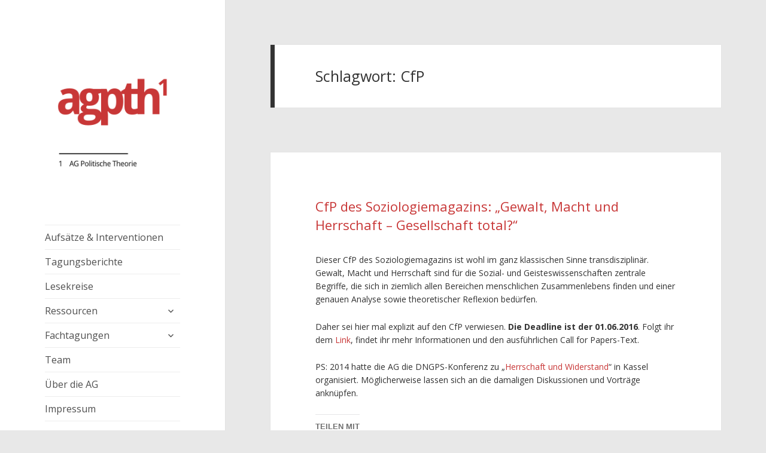

--- FILE ---
content_type: text/html; charset=UTF-8
request_url: https://www.agpolitischetheorie.de/tag/cfp/
body_size: 13646
content:
<!DOCTYPE html>
<html lang="de" class="no-js">
<head>
	<meta charset="UTF-8">
	<meta name="viewport" content="width=device-width">
	<link rel="profile" href="https://gmpg.org/xfn/11">
	<link rel="pingback" href="https://www.agpolitischetheorie.de/xmlrpc.php">
	<!--[if lt IE 9]>
	<script src="https://www.agpolitischetheorie.de/wp-content/themes/twentyfifteen/js/html5.js?ver=3.7.0"></script>
	<![endif]-->
	<script>(function(html){html.className = html.className.replace(/\bno-js\b/,'js')})(document.documentElement);</script>
<title>CfP &#8211; agpth</title>
<meta name='robots' content='max-image-preview:large' />
	<style>img:is([sizes="auto" i], [sizes^="auto," i]) { contain-intrinsic-size: 3000px 1500px }</style>
	<link rel='dns-prefetch' href='//fonts.googleapis.com' />
<link rel='dns-prefetch' href='//v0.wordpress.com' />
<link rel='dns-prefetch' href='//widgets.wp.com' />
<link rel='dns-prefetch' href='//s0.wp.com' />
<link rel='dns-prefetch' href='//0.gravatar.com' />
<link rel='dns-prefetch' href='//1.gravatar.com' />
<link rel='dns-prefetch' href='//2.gravatar.com' />
<link rel='dns-prefetch' href='//c0.wp.com' />
<link rel="alternate" type="application/rss+xml" title="agpth &raquo; Feed" href="https://www.agpolitischetheorie.de/feed/" />
<link rel="alternate" type="application/rss+xml" title="agpth &raquo; Kommentar-Feed" href="https://www.agpolitischetheorie.de/comments/feed/" />
<link rel="alternate" type="application/rss+xml" title="agpth &raquo; CfP Schlagwort-Feed" href="https://www.agpolitischetheorie.de/tag/cfp/feed/" />
<script>
window._wpemojiSettings = {"baseUrl":"https:\/\/s.w.org\/images\/core\/emoji\/16.0.1\/72x72\/","ext":".png","svgUrl":"https:\/\/s.w.org\/images\/core\/emoji\/16.0.1\/svg\/","svgExt":".svg","source":{"concatemoji":"https:\/\/www.agpolitischetheorie.de\/wp-includes\/js\/wp-emoji-release.min.js?ver=6.8.3"}};
/*! This file is auto-generated */
!function(s,n){var o,i,e;function c(e){try{var t={supportTests:e,timestamp:(new Date).valueOf()};sessionStorage.setItem(o,JSON.stringify(t))}catch(e){}}function p(e,t,n){e.clearRect(0,0,e.canvas.width,e.canvas.height),e.fillText(t,0,0);var t=new Uint32Array(e.getImageData(0,0,e.canvas.width,e.canvas.height).data),a=(e.clearRect(0,0,e.canvas.width,e.canvas.height),e.fillText(n,0,0),new Uint32Array(e.getImageData(0,0,e.canvas.width,e.canvas.height).data));return t.every(function(e,t){return e===a[t]})}function u(e,t){e.clearRect(0,0,e.canvas.width,e.canvas.height),e.fillText(t,0,0);for(var n=e.getImageData(16,16,1,1),a=0;a<n.data.length;a++)if(0!==n.data[a])return!1;return!0}function f(e,t,n,a){switch(t){case"flag":return n(e,"\ud83c\udff3\ufe0f\u200d\u26a7\ufe0f","\ud83c\udff3\ufe0f\u200b\u26a7\ufe0f")?!1:!n(e,"\ud83c\udde8\ud83c\uddf6","\ud83c\udde8\u200b\ud83c\uddf6")&&!n(e,"\ud83c\udff4\udb40\udc67\udb40\udc62\udb40\udc65\udb40\udc6e\udb40\udc67\udb40\udc7f","\ud83c\udff4\u200b\udb40\udc67\u200b\udb40\udc62\u200b\udb40\udc65\u200b\udb40\udc6e\u200b\udb40\udc67\u200b\udb40\udc7f");case"emoji":return!a(e,"\ud83e\udedf")}return!1}function g(e,t,n,a){var r="undefined"!=typeof WorkerGlobalScope&&self instanceof WorkerGlobalScope?new OffscreenCanvas(300,150):s.createElement("canvas"),o=r.getContext("2d",{willReadFrequently:!0}),i=(o.textBaseline="top",o.font="600 32px Arial",{});return e.forEach(function(e){i[e]=t(o,e,n,a)}),i}function t(e){var t=s.createElement("script");t.src=e,t.defer=!0,s.head.appendChild(t)}"undefined"!=typeof Promise&&(o="wpEmojiSettingsSupports",i=["flag","emoji"],n.supports={everything:!0,everythingExceptFlag:!0},e=new Promise(function(e){s.addEventListener("DOMContentLoaded",e,{once:!0})}),new Promise(function(t){var n=function(){try{var e=JSON.parse(sessionStorage.getItem(o));if("object"==typeof e&&"number"==typeof e.timestamp&&(new Date).valueOf()<e.timestamp+604800&&"object"==typeof e.supportTests)return e.supportTests}catch(e){}return null}();if(!n){if("undefined"!=typeof Worker&&"undefined"!=typeof OffscreenCanvas&&"undefined"!=typeof URL&&URL.createObjectURL&&"undefined"!=typeof Blob)try{var e="postMessage("+g.toString()+"("+[JSON.stringify(i),f.toString(),p.toString(),u.toString()].join(",")+"));",a=new Blob([e],{type:"text/javascript"}),r=new Worker(URL.createObjectURL(a),{name:"wpTestEmojiSupports"});return void(r.onmessage=function(e){c(n=e.data),r.terminate(),t(n)})}catch(e){}c(n=g(i,f,p,u))}t(n)}).then(function(e){for(var t in e)n.supports[t]=e[t],n.supports.everything=n.supports.everything&&n.supports[t],"flag"!==t&&(n.supports.everythingExceptFlag=n.supports.everythingExceptFlag&&n.supports[t]);n.supports.everythingExceptFlag=n.supports.everythingExceptFlag&&!n.supports.flag,n.DOMReady=!1,n.readyCallback=function(){n.DOMReady=!0}}).then(function(){return e}).then(function(){var e;n.supports.everything||(n.readyCallback(),(e=n.source||{}).concatemoji?t(e.concatemoji):e.wpemoji&&e.twemoji&&(t(e.twemoji),t(e.wpemoji)))}))}((window,document),window._wpemojiSettings);
</script>
<link rel='stylesheet' id='twentyfifteen-jetpack-css' href='https://c0.wp.com/p/jetpack/11.8.6/modules/theme-tools/compat/twentyfifteen.css' media='all' />
<link rel='stylesheet' id='colorboxstyle-css' href='https://www.agpolitischetheorie.de/wp-content/plugins/link-library/colorbox/colorbox.css?ver=6.8.3' media='all' />
<style id='wp-emoji-styles-inline-css'>

	img.wp-smiley, img.emoji {
		display: inline !important;
		border: none !important;
		box-shadow: none !important;
		height: 1em !important;
		width: 1em !important;
		margin: 0 0.07em !important;
		vertical-align: -0.1em !important;
		background: none !important;
		padding: 0 !important;
	}
</style>
<link rel='stylesheet' id='wp-block-library-css' href='https://c0.wp.com/c/6.8.3/wp-includes/css/dist/block-library/style.min.css' media='all' />
<style id='wp-block-library-inline-css'>
.has-text-align-justify{text-align:justify;}
</style>
<style id='wp-block-library-theme-inline-css'>
.wp-block-audio :where(figcaption){color:#555;font-size:13px;text-align:center}.is-dark-theme .wp-block-audio :where(figcaption){color:#ffffffa6}.wp-block-audio{margin:0 0 1em}.wp-block-code{border:1px solid #ccc;border-radius:4px;font-family:Menlo,Consolas,monaco,monospace;padding:.8em 1em}.wp-block-embed :where(figcaption){color:#555;font-size:13px;text-align:center}.is-dark-theme .wp-block-embed :where(figcaption){color:#ffffffa6}.wp-block-embed{margin:0 0 1em}.blocks-gallery-caption{color:#555;font-size:13px;text-align:center}.is-dark-theme .blocks-gallery-caption{color:#ffffffa6}:root :where(.wp-block-image figcaption){color:#555;font-size:13px;text-align:center}.is-dark-theme :root :where(.wp-block-image figcaption){color:#ffffffa6}.wp-block-image{margin:0 0 1em}.wp-block-pullquote{border-bottom:4px solid;border-top:4px solid;color:currentColor;margin-bottom:1.75em}.wp-block-pullquote cite,.wp-block-pullquote footer,.wp-block-pullquote__citation{color:currentColor;font-size:.8125em;font-style:normal;text-transform:uppercase}.wp-block-quote{border-left:.25em solid;margin:0 0 1.75em;padding-left:1em}.wp-block-quote cite,.wp-block-quote footer{color:currentColor;font-size:.8125em;font-style:normal;position:relative}.wp-block-quote:where(.has-text-align-right){border-left:none;border-right:.25em solid;padding-left:0;padding-right:1em}.wp-block-quote:where(.has-text-align-center){border:none;padding-left:0}.wp-block-quote.is-large,.wp-block-quote.is-style-large,.wp-block-quote:where(.is-style-plain){border:none}.wp-block-search .wp-block-search__label{font-weight:700}.wp-block-search__button{border:1px solid #ccc;padding:.375em .625em}:where(.wp-block-group.has-background){padding:1.25em 2.375em}.wp-block-separator.has-css-opacity{opacity:.4}.wp-block-separator{border:none;border-bottom:2px solid;margin-left:auto;margin-right:auto}.wp-block-separator.has-alpha-channel-opacity{opacity:1}.wp-block-separator:not(.is-style-wide):not(.is-style-dots){width:100px}.wp-block-separator.has-background:not(.is-style-dots){border-bottom:none;height:1px}.wp-block-separator.has-background:not(.is-style-wide):not(.is-style-dots){height:2px}.wp-block-table{margin:0 0 1em}.wp-block-table td,.wp-block-table th{word-break:normal}.wp-block-table :where(figcaption){color:#555;font-size:13px;text-align:center}.is-dark-theme .wp-block-table :where(figcaption){color:#ffffffa6}.wp-block-video :where(figcaption){color:#555;font-size:13px;text-align:center}.is-dark-theme .wp-block-video :where(figcaption){color:#ffffffa6}.wp-block-video{margin:0 0 1em}:root :where(.wp-block-template-part.has-background){margin-bottom:0;margin-top:0;padding:1.25em 2.375em}
</style>
<style id='classic-theme-styles-inline-css'>
/*! This file is auto-generated */
.wp-block-button__link{color:#fff;background-color:#32373c;border-radius:9999px;box-shadow:none;text-decoration:none;padding:calc(.667em + 2px) calc(1.333em + 2px);font-size:1.125em}.wp-block-file__button{background:#32373c;color:#fff;text-decoration:none}
</style>
<style id='co-authors-plus-coauthors-style-inline-css'>
.wp-block-co-authors-plus-coauthors.is-layout-flow [class*=wp-block-co-authors-plus]{display:inline}

</style>
<style id='co-authors-plus-avatar-style-inline-css'>
.wp-block-co-authors-plus-avatar :where(img){height:auto;max-width:100%;vertical-align:bottom}.wp-block-co-authors-plus-coauthors.is-layout-flow .wp-block-co-authors-plus-avatar :where(img){vertical-align:middle}.wp-block-co-authors-plus-avatar:is(.alignleft,.alignright){display:table}.wp-block-co-authors-plus-avatar.aligncenter{display:table;margin-inline:auto}

</style>
<style id='co-authors-plus-image-style-inline-css'>
.wp-block-co-authors-plus-image{margin-bottom:0}.wp-block-co-authors-plus-image :where(img){height:auto;max-width:100%;vertical-align:bottom}.wp-block-co-authors-plus-coauthors.is-layout-flow .wp-block-co-authors-plus-image :where(img){vertical-align:middle}.wp-block-co-authors-plus-image:is(.alignfull,.alignwide) :where(img){width:100%}.wp-block-co-authors-plus-image:is(.alignleft,.alignright){display:table}.wp-block-co-authors-plus-image.aligncenter{display:table;margin-inline:auto}

</style>
<link rel='stylesheet' id='mediaelement-css' href='https://c0.wp.com/c/6.8.3/wp-includes/js/mediaelement/mediaelementplayer-legacy.min.css' media='all' />
<link rel='stylesheet' id='wp-mediaelement-css' href='https://c0.wp.com/c/6.8.3/wp-includes/js/mediaelement/wp-mediaelement.min.css' media='all' />
<style id='global-styles-inline-css'>
:root{--wp--preset--aspect-ratio--square: 1;--wp--preset--aspect-ratio--4-3: 4/3;--wp--preset--aspect-ratio--3-4: 3/4;--wp--preset--aspect-ratio--3-2: 3/2;--wp--preset--aspect-ratio--2-3: 2/3;--wp--preset--aspect-ratio--16-9: 16/9;--wp--preset--aspect-ratio--9-16: 9/16;--wp--preset--color--black: #000000;--wp--preset--color--cyan-bluish-gray: #abb8c3;--wp--preset--color--white: #fff;--wp--preset--color--pale-pink: #f78da7;--wp--preset--color--vivid-red: #cf2e2e;--wp--preset--color--luminous-vivid-orange: #ff6900;--wp--preset--color--luminous-vivid-amber: #fcb900;--wp--preset--color--light-green-cyan: #7bdcb5;--wp--preset--color--vivid-green-cyan: #00d084;--wp--preset--color--pale-cyan-blue: #8ed1fc;--wp--preset--color--vivid-cyan-blue: #0693e3;--wp--preset--color--vivid-purple: #9b51e0;--wp--preset--color--dark-gray: #111;--wp--preset--color--light-gray: #f1f1f1;--wp--preset--color--yellow: #f4ca16;--wp--preset--color--dark-brown: #352712;--wp--preset--color--medium-pink: #e53b51;--wp--preset--color--light-pink: #ffe5d1;--wp--preset--color--dark-purple: #2e2256;--wp--preset--color--purple: #674970;--wp--preset--color--blue-gray: #22313f;--wp--preset--color--bright-blue: #55c3dc;--wp--preset--color--light-blue: #e9f2f9;--wp--preset--gradient--vivid-cyan-blue-to-vivid-purple: linear-gradient(135deg,rgba(6,147,227,1) 0%,rgb(155,81,224) 100%);--wp--preset--gradient--light-green-cyan-to-vivid-green-cyan: linear-gradient(135deg,rgb(122,220,180) 0%,rgb(0,208,130) 100%);--wp--preset--gradient--luminous-vivid-amber-to-luminous-vivid-orange: linear-gradient(135deg,rgba(252,185,0,1) 0%,rgba(255,105,0,1) 100%);--wp--preset--gradient--luminous-vivid-orange-to-vivid-red: linear-gradient(135deg,rgba(255,105,0,1) 0%,rgb(207,46,46) 100%);--wp--preset--gradient--very-light-gray-to-cyan-bluish-gray: linear-gradient(135deg,rgb(238,238,238) 0%,rgb(169,184,195) 100%);--wp--preset--gradient--cool-to-warm-spectrum: linear-gradient(135deg,rgb(74,234,220) 0%,rgb(151,120,209) 20%,rgb(207,42,186) 40%,rgb(238,44,130) 60%,rgb(251,105,98) 80%,rgb(254,248,76) 100%);--wp--preset--gradient--blush-light-purple: linear-gradient(135deg,rgb(255,206,236) 0%,rgb(152,150,240) 100%);--wp--preset--gradient--blush-bordeaux: linear-gradient(135deg,rgb(254,205,165) 0%,rgb(254,45,45) 50%,rgb(107,0,62) 100%);--wp--preset--gradient--luminous-dusk: linear-gradient(135deg,rgb(255,203,112) 0%,rgb(199,81,192) 50%,rgb(65,88,208) 100%);--wp--preset--gradient--pale-ocean: linear-gradient(135deg,rgb(255,245,203) 0%,rgb(182,227,212) 50%,rgb(51,167,181) 100%);--wp--preset--gradient--electric-grass: linear-gradient(135deg,rgb(202,248,128) 0%,rgb(113,206,126) 100%);--wp--preset--gradient--midnight: linear-gradient(135deg,rgb(2,3,129) 0%,rgb(40,116,252) 100%);--wp--preset--gradient--dark-gray-gradient-gradient: linear-gradient(90deg, rgba(17,17,17,1) 0%, rgba(42,42,42,1) 100%);--wp--preset--gradient--light-gray-gradient: linear-gradient(90deg, rgba(241,241,241,1) 0%, rgba(215,215,215,1) 100%);--wp--preset--gradient--white-gradient: linear-gradient(90deg, rgba(255,255,255,1) 0%, rgba(230,230,230,1) 100%);--wp--preset--gradient--yellow-gradient: linear-gradient(90deg, rgba(244,202,22,1) 0%, rgba(205,168,10,1) 100%);--wp--preset--gradient--dark-brown-gradient: linear-gradient(90deg, rgba(53,39,18,1) 0%, rgba(91,67,31,1) 100%);--wp--preset--gradient--medium-pink-gradient: linear-gradient(90deg, rgba(229,59,81,1) 0%, rgba(209,28,51,1) 100%);--wp--preset--gradient--light-pink-gradient: linear-gradient(90deg, rgba(255,229,209,1) 0%, rgba(255,200,158,1) 100%);--wp--preset--gradient--dark-purple-gradient: linear-gradient(90deg, rgba(46,34,86,1) 0%, rgba(66,48,123,1) 100%);--wp--preset--gradient--purple-gradient: linear-gradient(90deg, rgba(103,73,112,1) 0%, rgba(131,93,143,1) 100%);--wp--preset--gradient--blue-gray-gradient: linear-gradient(90deg, rgba(34,49,63,1) 0%, rgba(52,75,96,1) 100%);--wp--preset--gradient--bright-blue-gradient: linear-gradient(90deg, rgba(85,195,220,1) 0%, rgba(43,180,211,1) 100%);--wp--preset--gradient--light-blue-gradient: linear-gradient(90deg, rgba(233,242,249,1) 0%, rgba(193,218,238,1) 100%);--wp--preset--font-size--small: 13px;--wp--preset--font-size--medium: 20px;--wp--preset--font-size--large: 36px;--wp--preset--font-size--x-large: 42px;--wp--preset--spacing--20: 0.44rem;--wp--preset--spacing--30: 0.67rem;--wp--preset--spacing--40: 1rem;--wp--preset--spacing--50: 1.5rem;--wp--preset--spacing--60: 2.25rem;--wp--preset--spacing--70: 3.38rem;--wp--preset--spacing--80: 5.06rem;--wp--preset--shadow--natural: 6px 6px 9px rgba(0, 0, 0, 0.2);--wp--preset--shadow--deep: 12px 12px 50px rgba(0, 0, 0, 0.4);--wp--preset--shadow--sharp: 6px 6px 0px rgba(0, 0, 0, 0.2);--wp--preset--shadow--outlined: 6px 6px 0px -3px rgba(255, 255, 255, 1), 6px 6px rgba(0, 0, 0, 1);--wp--preset--shadow--crisp: 6px 6px 0px rgba(0, 0, 0, 1);}:where(.is-layout-flex){gap: 0.5em;}:where(.is-layout-grid){gap: 0.5em;}body .is-layout-flex{display: flex;}.is-layout-flex{flex-wrap: wrap;align-items: center;}.is-layout-flex > :is(*, div){margin: 0;}body .is-layout-grid{display: grid;}.is-layout-grid > :is(*, div){margin: 0;}:where(.wp-block-columns.is-layout-flex){gap: 2em;}:where(.wp-block-columns.is-layout-grid){gap: 2em;}:where(.wp-block-post-template.is-layout-flex){gap: 1.25em;}:where(.wp-block-post-template.is-layout-grid){gap: 1.25em;}.has-black-color{color: var(--wp--preset--color--black) !important;}.has-cyan-bluish-gray-color{color: var(--wp--preset--color--cyan-bluish-gray) !important;}.has-white-color{color: var(--wp--preset--color--white) !important;}.has-pale-pink-color{color: var(--wp--preset--color--pale-pink) !important;}.has-vivid-red-color{color: var(--wp--preset--color--vivid-red) !important;}.has-luminous-vivid-orange-color{color: var(--wp--preset--color--luminous-vivid-orange) !important;}.has-luminous-vivid-amber-color{color: var(--wp--preset--color--luminous-vivid-amber) !important;}.has-light-green-cyan-color{color: var(--wp--preset--color--light-green-cyan) !important;}.has-vivid-green-cyan-color{color: var(--wp--preset--color--vivid-green-cyan) !important;}.has-pale-cyan-blue-color{color: var(--wp--preset--color--pale-cyan-blue) !important;}.has-vivid-cyan-blue-color{color: var(--wp--preset--color--vivid-cyan-blue) !important;}.has-vivid-purple-color{color: var(--wp--preset--color--vivid-purple) !important;}.has-black-background-color{background-color: var(--wp--preset--color--black) !important;}.has-cyan-bluish-gray-background-color{background-color: var(--wp--preset--color--cyan-bluish-gray) !important;}.has-white-background-color{background-color: var(--wp--preset--color--white) !important;}.has-pale-pink-background-color{background-color: var(--wp--preset--color--pale-pink) !important;}.has-vivid-red-background-color{background-color: var(--wp--preset--color--vivid-red) !important;}.has-luminous-vivid-orange-background-color{background-color: var(--wp--preset--color--luminous-vivid-orange) !important;}.has-luminous-vivid-amber-background-color{background-color: var(--wp--preset--color--luminous-vivid-amber) !important;}.has-light-green-cyan-background-color{background-color: var(--wp--preset--color--light-green-cyan) !important;}.has-vivid-green-cyan-background-color{background-color: var(--wp--preset--color--vivid-green-cyan) !important;}.has-pale-cyan-blue-background-color{background-color: var(--wp--preset--color--pale-cyan-blue) !important;}.has-vivid-cyan-blue-background-color{background-color: var(--wp--preset--color--vivid-cyan-blue) !important;}.has-vivid-purple-background-color{background-color: var(--wp--preset--color--vivid-purple) !important;}.has-black-border-color{border-color: var(--wp--preset--color--black) !important;}.has-cyan-bluish-gray-border-color{border-color: var(--wp--preset--color--cyan-bluish-gray) !important;}.has-white-border-color{border-color: var(--wp--preset--color--white) !important;}.has-pale-pink-border-color{border-color: var(--wp--preset--color--pale-pink) !important;}.has-vivid-red-border-color{border-color: var(--wp--preset--color--vivid-red) !important;}.has-luminous-vivid-orange-border-color{border-color: var(--wp--preset--color--luminous-vivid-orange) !important;}.has-luminous-vivid-amber-border-color{border-color: var(--wp--preset--color--luminous-vivid-amber) !important;}.has-light-green-cyan-border-color{border-color: var(--wp--preset--color--light-green-cyan) !important;}.has-vivid-green-cyan-border-color{border-color: var(--wp--preset--color--vivid-green-cyan) !important;}.has-pale-cyan-blue-border-color{border-color: var(--wp--preset--color--pale-cyan-blue) !important;}.has-vivid-cyan-blue-border-color{border-color: var(--wp--preset--color--vivid-cyan-blue) !important;}.has-vivid-purple-border-color{border-color: var(--wp--preset--color--vivid-purple) !important;}.has-vivid-cyan-blue-to-vivid-purple-gradient-background{background: var(--wp--preset--gradient--vivid-cyan-blue-to-vivid-purple) !important;}.has-light-green-cyan-to-vivid-green-cyan-gradient-background{background: var(--wp--preset--gradient--light-green-cyan-to-vivid-green-cyan) !important;}.has-luminous-vivid-amber-to-luminous-vivid-orange-gradient-background{background: var(--wp--preset--gradient--luminous-vivid-amber-to-luminous-vivid-orange) !important;}.has-luminous-vivid-orange-to-vivid-red-gradient-background{background: var(--wp--preset--gradient--luminous-vivid-orange-to-vivid-red) !important;}.has-very-light-gray-to-cyan-bluish-gray-gradient-background{background: var(--wp--preset--gradient--very-light-gray-to-cyan-bluish-gray) !important;}.has-cool-to-warm-spectrum-gradient-background{background: var(--wp--preset--gradient--cool-to-warm-spectrum) !important;}.has-blush-light-purple-gradient-background{background: var(--wp--preset--gradient--blush-light-purple) !important;}.has-blush-bordeaux-gradient-background{background: var(--wp--preset--gradient--blush-bordeaux) !important;}.has-luminous-dusk-gradient-background{background: var(--wp--preset--gradient--luminous-dusk) !important;}.has-pale-ocean-gradient-background{background: var(--wp--preset--gradient--pale-ocean) !important;}.has-electric-grass-gradient-background{background: var(--wp--preset--gradient--electric-grass) !important;}.has-midnight-gradient-background{background: var(--wp--preset--gradient--midnight) !important;}.has-small-font-size{font-size: var(--wp--preset--font-size--small) !important;}.has-medium-font-size{font-size: var(--wp--preset--font-size--medium) !important;}.has-large-font-size{font-size: var(--wp--preset--font-size--large) !important;}.has-x-large-font-size{font-size: var(--wp--preset--font-size--x-large) !important;}
:where(.wp-block-post-template.is-layout-flex){gap: 1.25em;}:where(.wp-block-post-template.is-layout-grid){gap: 1.25em;}
:where(.wp-block-columns.is-layout-flex){gap: 2em;}:where(.wp-block-columns.is-layout-grid){gap: 2em;}
:root :where(.wp-block-pullquote){font-size: 1.5em;line-height: 1.6;}
</style>
<link rel='stylesheet' id='thumbs_rating_styles-css' href='https://www.agpolitischetheorie.de/wp-content/plugins/link-library/upvote-downvote/css/style.css?ver=1.0.0' media='all' />
<link rel='stylesheet' id='styleguide-fonts-css' href='https://fonts.googleapis.com/css?family=Open+Sans%3A400%2C700&#038;subset=latin%2Clatin-ext&#038;ver=0.0.1' media='all' />
<!-- `jetpack_likes` is included in the concatenated jetpack.css -->
<link rel='stylesheet' id='genericons-css' href='https://c0.wp.com/p/jetpack/11.8.6/_inc/genericons/genericons/genericons.css' media='all' />
<link rel='stylesheet' id='twentyfifteen-style-css' href='https://www.agpolitischetheorie.de/wp-content/themes/twentyfifteen/style.css?ver=20221101' media='all' />
<style id='twentyfifteen-style-inline-css'>

		/* Custom Sidebar Text Color */
		.site-title a,
		.site-description,
		.secondary-toggle:before {
			color: #4f4f4f;
		}

		.site-title a:hover,
		.site-title a:focus {
			color: #4f4f4f; /* Fallback for IE7 and IE8 */
			color: rgba( 79, 79, 79, 0.7);
		}

		.secondary-toggle {
			border-color: #4f4f4f; /* Fallback for IE7 and IE8 */
			border-color: rgba( 79, 79, 79, 0.1);
		}

		.secondary-toggle:hover,
		.secondary-toggle:focus {
			border-color: #4f4f4f; /* Fallback for IE7 and IE8 */
			border-color: rgba( 79, 79, 79, 0.3);
		}

		.site-title a {
			outline-color: #4f4f4f; /* Fallback for IE7 and IE8 */
			outline-color: rgba( 79, 79, 79, 0.3);
		}

		@media screen and (min-width: 59.6875em) {
			.secondary a,
			.dropdown-toggle:after,
			.widget-title,
			.widget blockquote cite,
			.widget blockquote small {
				color: #4f4f4f;
			}

			.widget button,
			.widget input[type="button"],
			.widget input[type="reset"],
			.widget input[type="submit"],
			.widget_calendar tbody a {
				background-color: #4f4f4f;
			}

			.textwidget a {
				border-color: #4f4f4f;
			}

			.secondary a:hover,
			.secondary a:focus,
			.main-navigation .menu-item-description,
			.widget,
			.widget blockquote,
			.widget .wp-caption-text,
			.widget .gallery-caption {
				color: rgba( 79, 79, 79, 0.7);
			}

			.widget button:hover,
			.widget button:focus,
			.widget input[type="button"]:hover,
			.widget input[type="button"]:focus,
			.widget input[type="reset"]:hover,
			.widget input[type="reset"]:focus,
			.widget input[type="submit"]:hover,
			.widget input[type="submit"]:focus,
			.widget_calendar tbody a:hover,
			.widget_calendar tbody a:focus {
				background-color: rgba( 79, 79, 79, 0.7);
			}

			.widget blockquote {
				border-color: rgba( 79, 79, 79, 0.7);
			}

			.main-navigation ul,
			.main-navigation li,
			.secondary-toggle,
			.widget input,
			.widget textarea,
			.widget table,
			.widget th,
			.widget td,
			.widget pre,
			.widget li,
			.widget_categories .children,
			.widget_nav_menu .sub-menu,
			.widget_pages .children,
			.widget abbr[title] {
				border-color: rgba( 79, 79, 79, 0.1);
			}

			.dropdown-toggle:hover,
			.dropdown-toggle:focus,
			.widget hr {
				background-color: rgba( 79, 79, 79, 0.1);
			}

			.widget input:focus,
			.widget textarea:focus {
				border-color: rgba( 79, 79, 79, 0.3);
			}

			.sidebar a:focus,
			.dropdown-toggle:focus {
				outline-color: rgba( 79, 79, 79, 0.3);
			}
		}
	
</style>
<link rel='stylesheet' id='twentyfifteen-block-style-css' href='https://www.agpolitischetheorie.de/wp-content/themes/twentyfifteen/css/blocks.css?ver=20220914' media='all' />
<!--[if lt IE 9]>
<link rel='stylesheet' id='twentyfifteen-ie-css' href='https://www.agpolitischetheorie.de/wp-content/themes/twentyfifteen/css/ie.css?ver=20220908' media='all' />
<![endif]-->
<!--[if lt IE 8]>
<link rel='stylesheet' id='twentyfifteen-ie7-css' href='https://www.agpolitischetheorie.de/wp-content/themes/twentyfifteen/css/ie7.css?ver=20141210' media='all' />
<![endif]-->
<!-- `sharedaddy` is included in the concatenated jetpack.css -->
<link rel='stylesheet' id='social-logos-css' href='https://c0.wp.com/p/jetpack/11.8.6/_inc/social-logos/social-logos.min.css' media='all' />
<link rel='stylesheet' id='jetpack_css-css' href='https://c0.wp.com/p/jetpack/11.8.6/css/jetpack.css' media='all' />
<script src="https://c0.wp.com/c/6.8.3/wp-includes/js/jquery/jquery.min.js" id="jquery-core-js"></script>
<script src="https://c0.wp.com/c/6.8.3/wp-includes/js/jquery/jquery-migrate.min.js" id="jquery-migrate-js"></script>
<script src="https://www.agpolitischetheorie.de/wp-content/plugins/link-library/colorbox/jquery.colorbox-min.js?ver=1.3.9" id="colorbox-js"></script>
<script id="thumbs_rating_scripts-js-extra">
var thumbs_rating_ajax = {"ajax_url":"https:\/\/www.agpolitischetheorie.de\/wp-admin\/admin-ajax.php","nonce":"dbe5bc854f"};
</script>
<script src="https://www.agpolitischetheorie.de/wp-content/plugins/link-library/upvote-downvote/js/general.js?ver=4.0.1" id="thumbs_rating_scripts-js"></script>
<link rel="https://api.w.org/" href="https://www.agpolitischetheorie.de/wp-json/" /><link rel="alternate" title="JSON" type="application/json" href="https://www.agpolitischetheorie.de/wp-json/wp/v2/tags/313" /><link rel="EditURI" type="application/rsd+xml" title="RSD" href="https://www.agpolitischetheorie.de/xmlrpc.php?rsd" />
<meta name="generator" content="WordPress 6.8.3" />
<meta http-equiv="x-dns-prefetch-control" content="on"><link rel="dns-prefetch" href="//cdn.jsdelivr.net" />	<style>img#wpstats{display:none}</style>
		<style>.recentcomments a{display:inline !important;padding:0 !important;margin:0 !important;}</style>		<style type="text/css" id="twentyfifteen-header-css">
				.site-header {
			padding-top: 14px;
			padding-bottom: 14px;
		}

		.site-branding {
			min-height: 42px;
		}

		@media screen and (min-width: 46.25em) {
			.site-header {
				padding-top: 21px;
				padding-bottom: 21px;
			}
			.site-branding {
				min-height: 56px;
			}
		}
		@media screen and (min-width: 55em) {
			.site-header {
				padding-top: 25px;
				padding-bottom: 25px;
			}
			.site-branding {
				min-height: 62px;
			}
		}
		@media screen and (min-width: 59.6875em) {
			.site-header {
				padding-top: 0;
				padding-bottom: 0;
			}
			.site-branding {
				min-height: 0;
			}
		}
					.site-title,
		.site-description {
			clip: rect(1px, 1px, 1px, 1px);
			position: absolute;
		}
		</style>
		<style id="custom-background-css">
body.custom-background { background-color: #e8e8e8; }
</style>
	
<!-- Jetpack Open Graph Tags -->
<meta property="og:type" content="website" />
<meta property="og:title" content="CfP &#8211; agpth" />
<meta property="og:url" content="https://www.agpolitischetheorie.de/tag/cfp/" />
<meta property="og:site_name" content="agpth" />
<meta property="og:image" content="https://www.agpolitischetheorie.de/wp-content/uploads/2017/12/cropped-cropped-rot256.png" />
<meta property="og:image:width" content="512" />
<meta property="og:image:height" content="512" />
<meta property="og:image:alt" content="" />
<meta property="og:locale" content="de_DE" />
<meta name="twitter:site" content="@TheorieAG" />

<!-- End Jetpack Open Graph Tags -->
<link rel="icon" href="https://www.agpolitischetheorie.de/wp-content/uploads/2017/12/cropped-cropped-rot256-32x32.png" sizes="32x32" />
<link rel="icon" href="https://www.agpolitischetheorie.de/wp-content/uploads/2017/12/cropped-cropped-rot256-192x192.png" sizes="192x192" />
<link rel="apple-touch-icon" href="https://www.agpolitischetheorie.de/wp-content/uploads/2017/12/cropped-cropped-rot256-180x180.png" />
<meta name="msapplication-TileImage" content="https://www.agpolitischetheorie.de/wp-content/uploads/2017/12/cropped-cropped-rot256-270x270.png" />
<!-- Styleguide styles -->
<style>body, button, input, select, textarea,
	.post-navigation .post-title,
	.widget_calendar caption,
	.page-title,
	.comments-title, .comment-reply-title {
		font-family: "Open Sans", sans-serif;
		font-weight: normal;
	}
	blockquote cite,
	blockquote small,
	button,
	input[type="button"],
	input[type="reset"],
	input[type="submit"],
	.post-password-form label,
	.main-navigation .menu-item-description,
	.post-navigation .meta-nav,
	.pagination,
	.image-navigation,
	.comment-navigation,
	.site .skip-link,
	.site-title,
	.site-description,
	.widget-title,
	.widget_rss .rss-date,
	.widget_rss cite,
	.author-heading,
	.entry-footer,
	.page-links,
	.entry-caption,
	.comment-metadata,
	.pingback .edit-link,
	.comment-list .reply a,
	.comment-form label,
	.comment-notes,
	.comment-awaiting-moderation,
	.logged-in-as,
	.form-allowed-tags,
	.no-comments,
	.wp-caption-text,
	.gallery-caption {
		font-family: "Open Sans", sans-serif;
		font-weight: normal;
	}</style><link rel="stylesheet" type="text/css" id="wp-custom-css" href="https://www.agpolitischetheorie.de/?custom-css=2fd7a22997" /></head>

<body class="archive tag tag-cfp tag-313 custom-background wp-custom-logo wp-embed-responsive wp-theme-twentyfifteen">
<div id="page" class="hfeed site">
	<a class="skip-link screen-reader-text" href="#content">Zum Inhalt springen</a>

	<div id="sidebar" class="sidebar">
		<header id="masthead" class="site-header">
			<div class="site-branding">
				<a href="https://www.agpolitischetheorie.de/" class="custom-logo-link" rel="home"><img width="248" height="248" src="https://www.agpolitischetheorie.de/wp-content/uploads/2017/12/cropped-rot248.png" class="custom-logo" alt="agpth" decoding="async" fetchpriority="high" srcset="https://www.agpolitischetheorie.de/wp-content/uploads/2017/12/cropped-rot248.png 248w, https://www.agpolitischetheorie.de/wp-content/uploads/2017/12/cropped-rot248-150x150.png 150w" sizes="(max-width: 248px) 100vw, 248px" /></a>						<p class="site-title"><a href="https://www.agpolitischetheorie.de/" rel="home">agpth</a></p>
												<p class="site-description">AG Politische Theorie</p>
										<button class="secondary-toggle">Menü und Widgets</button>
			</div><!-- .site-branding -->
		</header><!-- .site-header -->

			<div id="secondary" class="secondary">

					<nav id="site-navigation" class="main-navigation">
				<div class="menu-hauptmenue-container"><ul id="menu-hauptmenue" class="nav-menu"><li id="menu-item-1600" class="menu-item menu-item-type-post_type menu-item-object-page menu-item-1600"><a href="https://www.agpolitischetheorie.de/aufsaetze-und-interventionen/">Aufsätze &#038; Interventionen</a></li>
<li id="menu-item-1601" class="menu-item menu-item-type-post_type menu-item-object-page menu-item-1601"><a href="https://www.agpolitischetheorie.de/tagungsberichte/">Tagungsberichte</a></li>
<li id="menu-item-1602" class="menu-item menu-item-type-post_type menu-item-object-page menu-item-1602"><a href="https://www.agpolitischetheorie.de/lesekreis/">Lesekreise</a></li>
<li id="menu-item-1453" class="menu-item menu-item-type-post_type menu-item-object-page menu-item-has-children menu-item-1453"><a href="https://www.agpolitischetheorie.de/ressourcen/">Ressourcen</a>
<ul class="sub-menu">
	<li id="menu-item-630" class="menu-item menu-item-type-post_type menu-item-object-page menu-item-630"><a href="https://www.agpolitischetheorie.de/einfuehrungen-und-nachschlagewerke/">Nachschlagewerke</a></li>
	<li id="menu-item-1505" class="menu-item menu-item-type-post_type menu-item-object-page menu-item-1505"><a href="https://www.agpolitischetheorie.de/zeitschriften/">Zeitschriften</a></li>
</ul>
</li>
<li id="menu-item-1454" class="menu-item menu-item-type-post_type menu-item-object-page menu-item-has-children menu-item-1454"><a href="https://www.agpolitischetheorie.de/fachtagungen/">Fachtagungen</a>
<ul class="sub-menu">
	<li id="menu-item-1750" class="menu-item menu-item-type-post_type menu-item-object-page menu-item-1750"><a href="https://www.agpolitischetheorie.de/fachtagungen/fachtagung-2021/">Fachtagung 2021</a></li>
	<li id="menu-item-1394" class="menu-item menu-item-type-post_type menu-item-object-page menu-item-1394"><a href="https://www.agpolitischetheorie.de/fachtagung-2017/">Fachtagung 2017</a></li>
	<li id="menu-item-1393" class="menu-item menu-item-type-post_type menu-item-object-page menu-item-has-children menu-item-1393"><a href="https://www.agpolitischetheorie.de/4-fachtagung-der-dngps/">Fachtagung 2015</a>
	<ul class="sub-menu">
		<li id="menu-item-979" class="menu-item menu-item-type-post_type menu-item-object-page menu-item-979"><a href="https://www.agpolitischetheorie.de/tagungsprogramm/">TAGUNGSPROGRAMM</a></li>
		<li id="menu-item-978" class="menu-item menu-item-type-post_type menu-item-object-page menu-item-978"><a href="https://www.agpolitischetheorie.de/thema/">THEMA</a></li>
	</ul>
</li>
</ul>
</li>
<li id="menu-item-1603" class="menu-item menu-item-type-post_type menu-item-object-page menu-item-1603"><a href="https://www.agpolitischetheorie.de/assoziierte/">Team</a></li>
<li id="menu-item-974" class="menu-item menu-item-type-post_type menu-item-object-page menu-item-974"><a href="https://www.agpolitischetheorie.de/uber-uns/">Über die AG</a></li>
<li id="menu-item-1289" class="menu-item menu-item-type-post_type menu-item-object-page menu-item-1289"><a href="https://www.agpolitischetheorie.de/impressum/">Impressum</a></li>
</ul></div>			</nav><!-- .main-navigation -->
		
					<nav id="social-navigation" class="social-navigation">
							</nav><!-- .social-navigation -->
		
					<div id="widget-area" class="widget-area" role="complementary">
				<aside id="text-2" class="widget widget_text">			<div class="textwidget">"Die Möglichkeit, daß die Welt zu schön werde, ist für mich so arg schreckhaft nicht." - Theodor W. Adorno</div>
		</aside><aside id="search-2" class="widget widget_search"><form role="search" method="get" class="search-form" action="https://www.agpolitischetheorie.de/">
				<label>
					<span class="screen-reader-text">Suche nach:</span>
					<input type="search" class="search-field" placeholder="Suchen …" value="" name="s" />
				</label>
				<input type="submit" class="search-submit screen-reader-text" value="Suchen" />
			</form></aside><aside id="twitter_timeline-2" class="widget widget_twitter_timeline"><h2 class="widget-title">Folge uns auf Twitter</h2><a class="twitter-timeline" data-width="220" data-height="400" data-theme="light" data-border-color="#e8e8e8" data-lang="DE" data-partner="jetpack" href="https://twitter.com/https://twitter.com/TheorieAG" href="https://twitter.com/https://twitter.com/TheorieAG">Meine Tweets</a></aside><aside id="tag_cloud-2" class="widget widget_tag_cloud"><h2 class="widget-title">Schlagwörter</h2><nav aria-label="Schlagwörter"><div class="tagcloud"><ul class='wp-tag-cloud' role='list'>
	<li><a href="https://www.agpolitischetheorie.de/tag/aufgaben-der-politischen-theorie/" class="tag-cloud-link tag-link-43 tag-link-position-1" style="font-size: 8pt;" aria-label="Aufgaben der Politischen Theorie (2 Einträge)">Aufgaben der Politischen Theorie</a></li>
	<li><a href="https://www.agpolitischetheorie.de/tag/bensaid/" class="tag-cloud-link tag-link-138 tag-link-position-2" style="font-size: 9.68pt;" aria-label="Bensaid (3 Einträge)">Bensaid</a></li>
	<li><a href="https://www.agpolitischetheorie.de/tag/bremen/" class="tag-cloud-link tag-link-288 tag-link-position-3" style="font-size: 9.68pt;" aria-label="Bremen (3 Einträge)">Bremen</a></li>
	<li><a href="https://www.agpolitischetheorie.de/tag/butler/" class="tag-cloud-link tag-link-316 tag-link-position-4" style="font-size: 9.68pt;" aria-label="Butler (3 Einträge)">Butler</a></li>
	<li><a href="https://www.agpolitischetheorie.de/tag/chantal-mouffe/" class="tag-cloud-link tag-link-110 tag-link-position-5" style="font-size: 13.88pt;" aria-label="Chantal Mouffe (7 Einträge)">Chantal Mouffe</a></li>
	<li><a href="https://www.agpolitischetheorie.de/tag/claude-lefort/" class="tag-cloud-link tag-link-261 tag-link-position-6" style="font-size: 14.58pt;" aria-label="Claude Lefort (8 Einträge)">Claude Lefort</a></li>
	<li><a href="https://www.agpolitischetheorie.de/tag/das-politische/" class="tag-cloud-link tag-link-281 tag-link-position-7" style="font-size: 9.68pt;" aria-label="das Politische (3 Einträge)">das Politische</a></li>
	<li><a href="https://www.agpolitischetheorie.de/tag/dekonstruktion/" class="tag-cloud-link tag-link-172 tag-link-position-8" style="font-size: 11.08pt;" aria-label="Dekonstruktion (4 Einträge)">Dekonstruktion</a></li>
	<li><a href="https://www.agpolitischetheorie.de/tag/deleuze/" class="tag-cloud-link tag-link-166 tag-link-position-9" style="font-size: 9.68pt;" aria-label="deleuze (3 Einträge)">deleuze</a></li>
	<li><a href="https://www.agpolitischetheorie.de/tag/demokratie/" class="tag-cloud-link tag-link-147 tag-link-position-10" style="font-size: 11.08pt;" aria-label="Demokratie (4 Einträge)">Demokratie</a></li>
	<li><a href="https://www.agpolitischetheorie.de/tag/demokratietheorie/" class="tag-cloud-link tag-link-112 tag-link-position-11" style="font-size: 18.08pt;" aria-label="Demokratietheorie (15 Einträge)">Demokratietheorie</a></li>
	<li><a href="https://www.agpolitischetheorie.de/tag/featured/" class="tag-cloud-link tag-link-159 tag-link-position-12" style="font-size: 18.5pt;" aria-label="featured (16 Einträge)">featured</a></li>
	<li><a href="https://www.agpolitischetheorie.de/tag/foucault/" class="tag-cloud-link tag-link-71 tag-link-position-13" style="font-size: 18.5pt;" aria-label="Foucault (16 Einträge)">Foucault</a></li>
	<li><a href="https://www.agpolitischetheorie.de/tag/genealogie/" class="tag-cloud-link tag-link-200 tag-link-position-14" style="font-size: 9.68pt;" aria-label="Genealogie (3 Einträge)">Genealogie</a></li>
	<li><a href="https://www.agpolitischetheorie.de/tag/geuss/" class="tag-cloud-link tag-link-35 tag-link-position-15" style="font-size: 12.2pt;" aria-label="Geuss (5 Einträge)">Geuss</a></li>
	<li><a href="https://www.agpolitischetheorie.de/tag/habermas/" class="tag-cloud-link tag-link-36 tag-link-position-16" style="font-size: 8pt;" aria-label="Habermas (2 Einträge)">Habermas</a></li>
	<li><a href="https://www.agpolitischetheorie.de/tag/hannah-arendt/" class="tag-cloud-link tag-link-297 tag-link-position-17" style="font-size: 11.08pt;" aria-label="Hannah Arendt (4 Einträge)">Hannah Arendt</a></li>
	<li><a href="https://www.agpolitischetheorie.de/tag/herrschaft/" class="tag-cloud-link tag-link-233 tag-link-position-18" style="font-size: 11.08pt;" aria-label="Herrschaft (4 Einträge)">Herrschaft</a></li>
	<li><a href="https://www.agpolitischetheorie.de/tag/kapital/" class="tag-cloud-link tag-link-59 tag-link-position-19" style="font-size: 8pt;" aria-label="Kapital (2 Einträge)">Kapital</a></li>
	<li><a href="https://www.agpolitischetheorie.de/tag/kapitalismus/" class="tag-cloud-link tag-link-156 tag-link-position-20" style="font-size: 13.18pt;" aria-label="Kapitalismus (6 Einträge)">Kapitalismus</a></li>
	<li><a href="https://www.agpolitischetheorie.de/tag/konstruktivismus/" class="tag-cloud-link tag-link-292 tag-link-position-21" style="font-size: 9.68pt;" aria-label="Konstruktivismus (3 Einträge)">Konstruktivismus</a></li>
	<li><a href="https://www.agpolitischetheorie.de/tag/krise/" class="tag-cloud-link tag-link-289 tag-link-position-22" style="font-size: 9.68pt;" aria-label="Krise (3 Einträge)">Krise</a></li>
	<li><a href="https://www.agpolitischetheorie.de/tag/kritik/" class="tag-cloud-link tag-link-12 tag-link-position-23" style="font-size: 16.4pt;" aria-label="Kritik (11 Einträge)">Kritik</a></li>
	<li><a href="https://www.agpolitischetheorie.de/tag/kritische-theorie/" class="tag-cloud-link tag-link-285 tag-link-position-24" style="font-size: 9.68pt;" aria-label="Kritische Theorie (3 Einträge)">Kritische Theorie</a></li>
	<li><a href="https://www.agpolitischetheorie.de/tag/kunst/" class="tag-cloud-link tag-link-14 tag-link-position-25" style="font-size: 8pt;" aria-label="Kunst (2 Einträge)">Kunst</a></li>
	<li><a href="https://www.agpolitischetheorie.de/tag/lacan/" class="tag-cloud-link tag-link-328 tag-link-position-26" style="font-size: 9.68pt;" aria-label="Lacan (3 Einträge)">Lacan</a></li>
	<li><a href="https://www.agpolitischetheorie.de/tag/lesekreis/" class="tag-cloud-link tag-link-291 tag-link-position-27" style="font-size: 22pt;" aria-label="Lesekreis (29 Einträge)">Lesekreis</a></li>
	<li><a href="https://www.agpolitischetheorie.de/tag/macht/" class="tag-cloud-link tag-link-53 tag-link-position-28" style="font-size: 15.28pt;" aria-label="Macht (9 Einträge)">Macht</a></li>
	<li><a href="https://www.agpolitischetheorie.de/tag/marxismus/" class="tag-cloud-link tag-link-158 tag-link-position-29" style="font-size: 13.18pt;" aria-label="Marxismus (6 Einträge)">Marxismus</a></li>
	<li><a href="https://www.agpolitischetheorie.de/tag/moral/" class="tag-cloud-link tag-link-55 tag-link-position-30" style="font-size: 8pt;" aria-label="Moral (2 Einträge)">Moral</a></li>
	<li><a href="https://www.agpolitischetheorie.de/tag/philosophie/" class="tag-cloud-link tag-link-173 tag-link-position-31" style="font-size: 9.68pt;" aria-label="Philosophie (3 Einträge)">Philosophie</a></li>
	<li><a href="https://www.agpolitischetheorie.de/tag/politik/" class="tag-cloud-link tag-link-70 tag-link-position-32" style="font-size: 11.08pt;" aria-label="Politik (4 Einträge)">Politik</a></li>
	<li><a href="https://www.agpolitischetheorie.de/tag/politische-theorie/" class="tag-cloud-link tag-link-290 tag-link-position-33" style="font-size: 17.8pt;" aria-label="Politische Theorie (14 Einträge)">Politische Theorie</a></li>
	<li><a href="https://www.agpolitischetheorie.de/tag/postmarxismus/" class="tag-cloud-link tag-link-180 tag-link-position-34" style="font-size: 12.2pt;" aria-label="Postmarxismus (5 Einträge)">Postmarxismus</a></li>
	<li><a href="https://www.agpolitischetheorie.de/tag/ranciere/" class="tag-cloud-link tag-link-137 tag-link-position-35" style="font-size: 13.18pt;" aria-label="Ranciere (6 Einträge)">Ranciere</a></li>
	<li><a href="https://www.agpolitischetheorie.de/tag/realismus/" class="tag-cloud-link tag-link-41 tag-link-position-36" style="font-size: 9.68pt;" aria-label="Realismus (3 Einträge)">Realismus</a></li>
	<li><a href="https://www.agpolitischetheorie.de/tag/revolution/" class="tag-cloud-link tag-link-157 tag-link-position-37" style="font-size: 9.68pt;" aria-label="Revolution (3 Einträge)">Revolution</a></li>
	<li><a href="https://www.agpolitischetheorie.de/tag/soziologie/" class="tag-cloud-link tag-link-123 tag-link-position-38" style="font-size: 9.68pt;" aria-label="Soziologie (3 Einträge)">Soziologie</a></li>
	<li><a href="https://www.agpolitischetheorie.de/tag/subjekt/" class="tag-cloud-link tag-link-76 tag-link-position-39" style="font-size: 12.2pt;" aria-label="Subjekt (5 Einträge)">Subjekt</a></li>
	<li><a href="https://www.agpolitischetheorie.de/tag/subjektivierung/" class="tag-cloud-link tag-link-310 tag-link-position-40" style="font-size: 9.68pt;" aria-label="Subjektivierung (3 Einträge)">Subjektivierung</a></li>
	<li><a href="https://www.agpolitischetheorie.de/tag/tagung/" class="tag-cloud-link tag-link-234 tag-link-position-41" style="font-size: 12.2pt;" aria-label="Tagung (5 Einträge)">Tagung</a></li>
	<li><a href="https://www.agpolitischetheorie.de/tag/tagungsbericht/" class="tag-cloud-link tag-link-294 tag-link-position-42" style="font-size: 12.2pt;" aria-label="Tagungsbericht (5 Einträge)">Tagungsbericht</a></li>
	<li><a href="https://www.agpolitischetheorie.de/tag/theorie/" class="tag-cloud-link tag-link-171 tag-link-position-43" style="font-size: 14.58pt;" aria-label="Theorie (8 Einträge)">Theorie</a></li>
	<li><a href="https://www.agpolitischetheorie.de/tag/video/" class="tag-cloud-link tag-link-58 tag-link-position-44" style="font-size: 15.84pt;" aria-label="Video (10 Einträge)">Video</a></li>
	<li><a href="https://www.agpolitischetheorie.de/tag/zizek/" class="tag-cloud-link tag-link-96 tag-link-position-45" style="font-size: 9.68pt;" aria-label="Zizek (3 Einträge)">Zizek</a></li>
</ul>
</div>
</nav></aside><aside id="meta-2" class="widget widget_meta"><h2 class="widget-title">Meta</h2><nav aria-label="Meta">
		<ul>
						<li><a href="https://www.agpolitischetheorie.de/wp-login.php">Anmelden</a></li>
			<li><a href="https://www.agpolitischetheorie.de/feed/">Feed der Einträge</a></li>
			<li><a href="https://www.agpolitischetheorie.de/comments/feed/">Kommentar-Feed</a></li>

			<li><a href="https://de.wordpress.org/">WordPress.org</a></li>
		</ul>

		</nav></aside><aside id="text-3" class="widget widget_text"><h2 class="widget-title">ISSN 2509-4394</h2>			<div class="textwidget"></div>
		</aside><aside id="text-2" class="widget widget_text">			<div class="textwidget">"Die Möglichkeit, daß die Welt zu schön werde, ist für mich so arg schreckhaft nicht." - Theodor W. Adorno</div>
		</aside><aside id="recent-comments-2" class="widget widget_recent_comments"><h2 class="widget-title">Neueste Kommentare</h2><nav aria-label="Neueste Kommentare"><ul id="recentcomments"><li class="recentcomments"><span class="comment-author-link"><a href="http://www.agpolitischetheorie.de/wordpress/ein-rueckblick-als-ausblick-oder-2-jahre-ag-leben/" class="url" rel="ugc">Ein Rückblick als Ausblick ODER: 2 Jahre AG-Leben &#8211; agpth</a></span> bei <a href="https://www.agpolitischetheorie.de/offene-textrunde-v-gilles-deleuze-postskriptum-ueber-die-kontrollgesellschaft/#comment-45422">Offene Textrunde (V) &#8211; Gilles Deleuze &#8218;Postskriptum über die Kontrollgesellschaft&#8216;</a></li><li class="recentcomments"><span class="comment-author-link"><a href="http://www.agpolitischetheorie.de/wordpress/ein-rueckblick-als-ausblick-oder-2-jahre-ag-leben/" class="url" rel="ugc">Ein Rückblick als Ausblick ODER: 2 Jahre AG-Leben &#8211; agpth</a></span> bei <a href="https://www.agpolitischetheorie.de/ernesto-laclau-gestorben/#comment-45421">Ernesto Laclau gestorben</a></li><li class="recentcomments"><span class="comment-author-link"><a href="http://www.agpolitischetheorie.de/wordpress/tagungsprogramm-und-infos-verfuegbar/" class="url" rel="ugc">Tagungsprogramm und -infos verfügbar &#8211; agpth</a></span> bei <a href="https://www.agpolitischetheorie.de/thema/#comment-45420">THEMA</a></li><li class="recentcomments"><span class="comment-author-link"><a href="http://www.agpolitischetheorie.de/wordpress/lefort-menschenrechte-und-politik/" class="url" rel="ugc">Lefort: Menschenrechte und Politik &#8211; agpth</a></span> bei <a href="https://www.agpolitischetheorie.de/lefortgauchet-ueber-die-demokratie-das-politische-und-die-instituierung-des-gesellschaftlichen/#comment-45419">Lefort/Gauchet: „Über die Demokratie: Das Politische und die Instituierung des Gesellschaftlichen“</a></li><li class="recentcomments"><span class="comment-author-link"><a href="https://flockennest.wordpress.com/2018/06/16/linkschau-32/" class="url" rel="ugc external nofollow">Linkschau #32 &#8211; Coincidence</a></span> bei <a href="https://www.agpolitischetheorie.de/ueber-die-herrschaft-der-technologischen-rationalitaet-lesekreis-zu-herbert-marcuses-einige-gesellschaftliche-folgen-der-modernen-technologie/#comment-36851">Über die Herrschaft der technologischen Rationalität. Lesekreis zu Herbert Marcuses ‚Einige gesellschaftliche Folgen der modernen Technologie‘</a></li></ul></nav></aside><aside id="tag_cloud-2" class="widget widget_tag_cloud"><h2 class="widget-title">Schlagwörter</h2><nav aria-label="Schlagwörter"><div class="tagcloud"><ul class='wp-tag-cloud' role='list'>
	<li><a href="https://www.agpolitischetheorie.de/tag/aufgaben-der-politischen-theorie/" class="tag-cloud-link tag-link-43 tag-link-position-1" style="font-size: 8pt;" aria-label="Aufgaben der Politischen Theorie (2 Einträge)">Aufgaben der Politischen Theorie</a></li>
	<li><a href="https://www.agpolitischetheorie.de/tag/bensaid/" class="tag-cloud-link tag-link-138 tag-link-position-2" style="font-size: 9.68pt;" aria-label="Bensaid (3 Einträge)">Bensaid</a></li>
	<li><a href="https://www.agpolitischetheorie.de/tag/bremen/" class="tag-cloud-link tag-link-288 tag-link-position-3" style="font-size: 9.68pt;" aria-label="Bremen (3 Einträge)">Bremen</a></li>
	<li><a href="https://www.agpolitischetheorie.de/tag/butler/" class="tag-cloud-link tag-link-316 tag-link-position-4" style="font-size: 9.68pt;" aria-label="Butler (3 Einträge)">Butler</a></li>
	<li><a href="https://www.agpolitischetheorie.de/tag/chantal-mouffe/" class="tag-cloud-link tag-link-110 tag-link-position-5" style="font-size: 13.88pt;" aria-label="Chantal Mouffe (7 Einträge)">Chantal Mouffe</a></li>
	<li><a href="https://www.agpolitischetheorie.de/tag/claude-lefort/" class="tag-cloud-link tag-link-261 tag-link-position-6" style="font-size: 14.58pt;" aria-label="Claude Lefort (8 Einträge)">Claude Lefort</a></li>
	<li><a href="https://www.agpolitischetheorie.de/tag/das-politische/" class="tag-cloud-link tag-link-281 tag-link-position-7" style="font-size: 9.68pt;" aria-label="das Politische (3 Einträge)">das Politische</a></li>
	<li><a href="https://www.agpolitischetheorie.de/tag/dekonstruktion/" class="tag-cloud-link tag-link-172 tag-link-position-8" style="font-size: 11.08pt;" aria-label="Dekonstruktion (4 Einträge)">Dekonstruktion</a></li>
	<li><a href="https://www.agpolitischetheorie.de/tag/deleuze/" class="tag-cloud-link tag-link-166 tag-link-position-9" style="font-size: 9.68pt;" aria-label="deleuze (3 Einträge)">deleuze</a></li>
	<li><a href="https://www.agpolitischetheorie.de/tag/demokratie/" class="tag-cloud-link tag-link-147 tag-link-position-10" style="font-size: 11.08pt;" aria-label="Demokratie (4 Einträge)">Demokratie</a></li>
	<li><a href="https://www.agpolitischetheorie.de/tag/demokratietheorie/" class="tag-cloud-link tag-link-112 tag-link-position-11" style="font-size: 18.08pt;" aria-label="Demokratietheorie (15 Einträge)">Demokratietheorie</a></li>
	<li><a href="https://www.agpolitischetheorie.de/tag/featured/" class="tag-cloud-link tag-link-159 tag-link-position-12" style="font-size: 18.5pt;" aria-label="featured (16 Einträge)">featured</a></li>
	<li><a href="https://www.agpolitischetheorie.de/tag/foucault/" class="tag-cloud-link tag-link-71 tag-link-position-13" style="font-size: 18.5pt;" aria-label="Foucault (16 Einträge)">Foucault</a></li>
	<li><a href="https://www.agpolitischetheorie.de/tag/genealogie/" class="tag-cloud-link tag-link-200 tag-link-position-14" style="font-size: 9.68pt;" aria-label="Genealogie (3 Einträge)">Genealogie</a></li>
	<li><a href="https://www.agpolitischetheorie.de/tag/geuss/" class="tag-cloud-link tag-link-35 tag-link-position-15" style="font-size: 12.2pt;" aria-label="Geuss (5 Einträge)">Geuss</a></li>
	<li><a href="https://www.agpolitischetheorie.de/tag/habermas/" class="tag-cloud-link tag-link-36 tag-link-position-16" style="font-size: 8pt;" aria-label="Habermas (2 Einträge)">Habermas</a></li>
	<li><a href="https://www.agpolitischetheorie.de/tag/hannah-arendt/" class="tag-cloud-link tag-link-297 tag-link-position-17" style="font-size: 11.08pt;" aria-label="Hannah Arendt (4 Einträge)">Hannah Arendt</a></li>
	<li><a href="https://www.agpolitischetheorie.de/tag/herrschaft/" class="tag-cloud-link tag-link-233 tag-link-position-18" style="font-size: 11.08pt;" aria-label="Herrschaft (4 Einträge)">Herrschaft</a></li>
	<li><a href="https://www.agpolitischetheorie.de/tag/kapital/" class="tag-cloud-link tag-link-59 tag-link-position-19" style="font-size: 8pt;" aria-label="Kapital (2 Einträge)">Kapital</a></li>
	<li><a href="https://www.agpolitischetheorie.de/tag/kapitalismus/" class="tag-cloud-link tag-link-156 tag-link-position-20" style="font-size: 13.18pt;" aria-label="Kapitalismus (6 Einträge)">Kapitalismus</a></li>
	<li><a href="https://www.agpolitischetheorie.de/tag/konstruktivismus/" class="tag-cloud-link tag-link-292 tag-link-position-21" style="font-size: 9.68pt;" aria-label="Konstruktivismus (3 Einträge)">Konstruktivismus</a></li>
	<li><a href="https://www.agpolitischetheorie.de/tag/krise/" class="tag-cloud-link tag-link-289 tag-link-position-22" style="font-size: 9.68pt;" aria-label="Krise (3 Einträge)">Krise</a></li>
	<li><a href="https://www.agpolitischetheorie.de/tag/kritik/" class="tag-cloud-link tag-link-12 tag-link-position-23" style="font-size: 16.4pt;" aria-label="Kritik (11 Einträge)">Kritik</a></li>
	<li><a href="https://www.agpolitischetheorie.de/tag/kritische-theorie/" class="tag-cloud-link tag-link-285 tag-link-position-24" style="font-size: 9.68pt;" aria-label="Kritische Theorie (3 Einträge)">Kritische Theorie</a></li>
	<li><a href="https://www.agpolitischetheorie.de/tag/kunst/" class="tag-cloud-link tag-link-14 tag-link-position-25" style="font-size: 8pt;" aria-label="Kunst (2 Einträge)">Kunst</a></li>
	<li><a href="https://www.agpolitischetheorie.de/tag/lacan/" class="tag-cloud-link tag-link-328 tag-link-position-26" style="font-size: 9.68pt;" aria-label="Lacan (3 Einträge)">Lacan</a></li>
	<li><a href="https://www.agpolitischetheorie.de/tag/lesekreis/" class="tag-cloud-link tag-link-291 tag-link-position-27" style="font-size: 22pt;" aria-label="Lesekreis (29 Einträge)">Lesekreis</a></li>
	<li><a href="https://www.agpolitischetheorie.de/tag/macht/" class="tag-cloud-link tag-link-53 tag-link-position-28" style="font-size: 15.28pt;" aria-label="Macht (9 Einträge)">Macht</a></li>
	<li><a href="https://www.agpolitischetheorie.de/tag/marxismus/" class="tag-cloud-link tag-link-158 tag-link-position-29" style="font-size: 13.18pt;" aria-label="Marxismus (6 Einträge)">Marxismus</a></li>
	<li><a href="https://www.agpolitischetheorie.de/tag/moral/" class="tag-cloud-link tag-link-55 tag-link-position-30" style="font-size: 8pt;" aria-label="Moral (2 Einträge)">Moral</a></li>
	<li><a href="https://www.agpolitischetheorie.de/tag/philosophie/" class="tag-cloud-link tag-link-173 tag-link-position-31" style="font-size: 9.68pt;" aria-label="Philosophie (3 Einträge)">Philosophie</a></li>
	<li><a href="https://www.agpolitischetheorie.de/tag/politik/" class="tag-cloud-link tag-link-70 tag-link-position-32" style="font-size: 11.08pt;" aria-label="Politik (4 Einträge)">Politik</a></li>
	<li><a href="https://www.agpolitischetheorie.de/tag/politische-theorie/" class="tag-cloud-link tag-link-290 tag-link-position-33" style="font-size: 17.8pt;" aria-label="Politische Theorie (14 Einträge)">Politische Theorie</a></li>
	<li><a href="https://www.agpolitischetheorie.de/tag/postmarxismus/" class="tag-cloud-link tag-link-180 tag-link-position-34" style="font-size: 12.2pt;" aria-label="Postmarxismus (5 Einträge)">Postmarxismus</a></li>
	<li><a href="https://www.agpolitischetheorie.de/tag/ranciere/" class="tag-cloud-link tag-link-137 tag-link-position-35" style="font-size: 13.18pt;" aria-label="Ranciere (6 Einträge)">Ranciere</a></li>
	<li><a href="https://www.agpolitischetheorie.de/tag/realismus/" class="tag-cloud-link tag-link-41 tag-link-position-36" style="font-size: 9.68pt;" aria-label="Realismus (3 Einträge)">Realismus</a></li>
	<li><a href="https://www.agpolitischetheorie.de/tag/revolution/" class="tag-cloud-link tag-link-157 tag-link-position-37" style="font-size: 9.68pt;" aria-label="Revolution (3 Einträge)">Revolution</a></li>
	<li><a href="https://www.agpolitischetheorie.de/tag/soziologie/" class="tag-cloud-link tag-link-123 tag-link-position-38" style="font-size: 9.68pt;" aria-label="Soziologie (3 Einträge)">Soziologie</a></li>
	<li><a href="https://www.agpolitischetheorie.de/tag/subjekt/" class="tag-cloud-link tag-link-76 tag-link-position-39" style="font-size: 12.2pt;" aria-label="Subjekt (5 Einträge)">Subjekt</a></li>
	<li><a href="https://www.agpolitischetheorie.de/tag/subjektivierung/" class="tag-cloud-link tag-link-310 tag-link-position-40" style="font-size: 9.68pt;" aria-label="Subjektivierung (3 Einträge)">Subjektivierung</a></li>
	<li><a href="https://www.agpolitischetheorie.de/tag/tagung/" class="tag-cloud-link tag-link-234 tag-link-position-41" style="font-size: 12.2pt;" aria-label="Tagung (5 Einträge)">Tagung</a></li>
	<li><a href="https://www.agpolitischetheorie.de/tag/tagungsbericht/" class="tag-cloud-link tag-link-294 tag-link-position-42" style="font-size: 12.2pt;" aria-label="Tagungsbericht (5 Einträge)">Tagungsbericht</a></li>
	<li><a href="https://www.agpolitischetheorie.de/tag/theorie/" class="tag-cloud-link tag-link-171 tag-link-position-43" style="font-size: 14.58pt;" aria-label="Theorie (8 Einträge)">Theorie</a></li>
	<li><a href="https://www.agpolitischetheorie.de/tag/video/" class="tag-cloud-link tag-link-58 tag-link-position-44" style="font-size: 15.84pt;" aria-label="Video (10 Einträge)">Video</a></li>
	<li><a href="https://www.agpolitischetheorie.de/tag/zizek/" class="tag-cloud-link tag-link-96 tag-link-position-45" style="font-size: 9.68pt;" aria-label="Zizek (3 Einträge)">Zizek</a></li>
</ul>
</div>
</nav></aside><aside id="meta-2" class="widget widget_meta"><h2 class="widget-title">Meta</h2><nav aria-label="Meta">
		<ul>
						<li><a href="https://www.agpolitischetheorie.de/wp-login.php">Anmelden</a></li>
			<li><a href="https://www.agpolitischetheorie.de/feed/">Feed der Einträge</a></li>
			<li><a href="https://www.agpolitischetheorie.de/comments/feed/">Kommentar-Feed</a></li>

			<li><a href="https://de.wordpress.org/">WordPress.org</a></li>
		</ul>

		</nav></aside>			</div><!-- .widget-area -->
		
	</div><!-- .secondary -->

	</div><!-- .sidebar -->

	<div id="content" class="site-content">

	<section id="primary" class="content-area">
		<main id="main" class="site-main">

		
			<header class="page-header">
				<h1 class="page-title">Schlagwort: <span>CfP</span></h1>			</header><!-- .page-header -->

			
<article id="post-1217" class="post-1217 post type-post status-publish format-aside hentry category-allgemein tag-cfp tag-gesellschaftsanalyse tag-gewalt tag-herrschaft tag-macht tag-soziologiemagazin post_format-post-format-aside">
	
	<header class="entry-header">
		<h2 class="entry-title"><a href="https://www.agpolitischetheorie.de/cfp-des-soziologiemagazins-gewalt-macht-und-herrschaft-gesellschaft-total/" rel="bookmark">CfP des Soziologiemagazins: &#8222;Gewalt, Macht und Herrschaft &#8211; Gesellschaft total?&#8220;</a></h2>	</header><!-- .entry-header -->

	<div class="entry-content">
		<p>Dieser CfP des Soziologiemagazins ist wohl im ganz klassischen Sinne transdisziplinär. Gewalt, Macht und Herrschaft sind für die Sozial- und Geisteswissenschaften zentrale Begriffe, die sich in ziemlich allen Bereichen menschlichen Zusammenlebens finden und einer genauen Analyse sowie theoretischer Reflexion bedürfen.</p>
<p>Daher sei hier mal explizit auf den CfP verwiesen. <strong>Die Deadline ist der 01.06.2016</strong>. Folgt ihr dem <a href="http://f.hypotheses.org/wp-content/blogs.dir/718/files/2014/06/Call_Gewalt_Macht_Herrschaft.pdf" target="_blank" rel="noopener">Link</a>, findet ihr mehr Informationen und den ausführlichen Call for Papers-Text.</p>
<p>PS: 2014 hatte die AG die DNGPS-Konferenz zu &#8222;<a href="http://www.agpolitischetheorie.de/wordpress/4-fachtagung-der-dngps/" target="_blank" rel="noopener">Herrschaft und Widerstand</a>&#8220; in Kassel organisiert. Möglicherweise lassen sich an die damaligen Diskussionen und Vorträge anknüpfen.</p>
<div class="sharedaddy sd-sharing-enabled"><div class="robots-nocontent sd-block sd-social sd-social-icon-text sd-sharing"><h3 class="sd-title">Teilen mit</h3><div class="sd-content"><ul><li class="share-facebook"><a rel="nofollow noopener noreferrer" data-shared="sharing-facebook-1217" class="share-facebook sd-button share-icon" href="https://www.agpolitischetheorie.de/cfp-des-soziologiemagazins-gewalt-macht-und-herrschaft-gesellschaft-total/?share=facebook" target="_blank" title="Klick, um auf Facebook zu teilen" ><span>Facebook</span></a></li><li class="share-twitter"><a rel="nofollow noopener noreferrer" data-shared="sharing-twitter-1217" class="share-twitter sd-button share-icon" href="https://www.agpolitischetheorie.de/cfp-des-soziologiemagazins-gewalt-macht-und-herrschaft-gesellschaft-total/?share=twitter" target="_blank" title="Klick, um über Twitter zu teilen" ><span>Twitter</span></a></li><li class="share-email"><a rel="nofollow noopener noreferrer" data-shared="" class="share-email sd-button share-icon" href="mailto:?subject=%5BGeteilter%20Beitrag%5D%20CfP%20des%20Soziologiemagazins%3A%20%22Gewalt%2C%20Macht%20und%20Herrschaft%20-%20Gesellschaft%20total%3F%22&body=https%3A%2F%2Fwww.agpolitischetheorie.de%2Fcfp-des-soziologiemagazins-gewalt-macht-und-herrschaft-gesellschaft-total%2F&share=email" target="_blank" title="Klicken, um einem Freund einen Link per E-Mail zu senden" data-email-share-error-title="Hast du E-Mail eingerichtet?" data-email-share-error-text="Wenn du Probleme mit dem Teilen per E-Mail hast, ist E-Mail möglicherweise nicht für deinen Browser eingerichtet. Du musst die neue E-Mail-Einrichtung möglicherweise selbst vornehmen." data-email-share-nonce="6130d68f97" data-email-share-track-url="https://www.agpolitischetheorie.de/cfp-des-soziologiemagazins-gewalt-macht-und-herrschaft-gesellschaft-total/?share=email"><span>E-Mail</span></a></li><li class="share-end"></li></ul></div></div></div>	</div><!-- .entry-content -->

	
	<footer class="entry-footer">
		<span class="entry-format"><span class="screen-reader-text">Format </span><a href="https://www.agpolitischetheorie.de/type/aside/">Kurzmitteilung</a></span><span class="posted-on"><span class="screen-reader-text">Veröffentlicht am </span><a href="https://www.agpolitischetheorie.de/cfp-des-soziologiemagazins-gewalt-macht-und-herrschaft-gesellschaft-total/" rel="bookmark"><time class="entry-date published" datetime="2016-01-25T13:06:38+01:00">25. Januar 2016</time><time class="updated" datetime="2022-05-31T21:07:04+02:00">31. Mai 2022</time></a></span><span class="byline"><span class="author vcard"><span class="screen-reader-text">Autor </span><a class="url fn n" href="https://www.agpolitischetheorie.de/author/stefan-wallaschek/">Stefan Wallaschek</a></span></span><span class="cat-links"><span class="screen-reader-text">Kategorien </span><a href="https://www.agpolitischetheorie.de/category/allgemein/" rel="category tag">Allgemein</a></span><span class="tags-links"><span class="screen-reader-text">Schlagwörter </span><a href="https://www.agpolitischetheorie.de/tag/cfp/" rel="tag">CfP</a>, <a href="https://www.agpolitischetheorie.de/tag/gesellschaftsanalyse/" rel="tag">Gesellschaftsanalyse</a>, <a href="https://www.agpolitischetheorie.de/tag/gewalt/" rel="tag">Gewalt</a>, <a href="https://www.agpolitischetheorie.de/tag/herrschaft/" rel="tag">Herrschaft</a>, <a href="https://www.agpolitischetheorie.de/tag/macht/" rel="tag">Macht</a>, <a href="https://www.agpolitischetheorie.de/tag/soziologiemagazin/" rel="tag">Soziologiemagazin</a></span><span class="comments-link"><a href="https://www.agpolitischetheorie.de/cfp-des-soziologiemagazins-gewalt-macht-und-herrschaft-gesellschaft-total/#comments">2 Kommentare<span class="screen-reader-text"> zu CfP des Soziologiemagazins: &#8222;Gewalt, Macht und Herrschaft &#8211; Gesellschaft total?&#8220;</span></a></span>			</footer><!-- .entry-footer -->

</article><!-- #post-1217 -->

		</main><!-- .site-main -->
	</section><!-- .content-area -->


	</div><!-- .site-content -->

	<footer id="colophon" class="site-footer">
		<div class="site-info">
									<a href="https://de.wordpress.org/" class="imprint">
				Stolz präsentiert von WordPress			</a>
		</div><!-- .site-info -->
	</footer><!-- .site-footer -->

</div><!-- .site -->

<script type="speculationrules">
{"prefetch":[{"source":"document","where":{"and":[{"href_matches":"\/*"},{"not":{"href_matches":["\/wp-*.php","\/wp-admin\/*","\/wp-content\/uploads\/*","\/wp-content\/*","\/wp-content\/plugins\/*","\/wp-content\/themes\/twentyfifteen\/*","\/*\\?(.+)"]}},{"not":{"selector_matches":"a[rel~=\"nofollow\"]"}},{"not":{"selector_matches":".no-prefetch, .no-prefetch a"}}]},"eagerness":"conservative"}]}
</script>

	<script type="text/javascript">
		window.WPCOM_sharing_counts = {"https:\/\/www.agpolitischetheorie.de\/cfp-des-soziologiemagazins-gewalt-macht-und-herrschaft-gesellschaft-total\/":1217};
	</script>
				<script src="https://c0.wp.com/p/jetpack/11.8.6/modules/contact-form/js/form-styles.js" id="contact-form-styles-js"></script>
<script src="https://www.agpolitischetheorie.de/wp-content/themes/twentyfifteen/js/skip-link-focus-fix.js?ver=20141028" id="twentyfifteen-skip-link-focus-fix-js"></script>
<script id="twentyfifteen-script-js-extra">
var screenReaderText = {"expand":"<span class=\"screen-reader-text\">Untermen\u00fc anzeigen<\/span>","collapse":"<span class=\"screen-reader-text\">Untermen\u00fc verbergen<\/span>"};
</script>
<script src="https://www.agpolitischetheorie.de/wp-content/themes/twentyfifteen/js/functions.js?ver=20221101" id="twentyfifteen-script-js"></script>
<script src="https://c0.wp.com/p/jetpack/11.8.6/_inc/build/twitter-timeline.min.js" id="jetpack-twitter-timeline-js"></script>
<script id="sharing-js-js-extra">
var sharing_js_options = {"lang":"de","counts":"1","is_stats_active":"1"};
</script>
<script src="https://c0.wp.com/p/jetpack/11.8.6/_inc/build/sharedaddy/sharing.min.js" id="sharing-js-js"></script>
<script id="sharing-js-js-after">
var windowOpen;
			( function () {
				function matches( el, sel ) {
					return !! (
						el.matches && el.matches( sel ) ||
						el.msMatchesSelector && el.msMatchesSelector( sel )
					);
				}

				document.body.addEventListener( 'click', function ( event ) {
					if ( ! event.target ) {
						return;
					}

					var el;
					if ( matches( event.target, 'a.share-facebook' ) ) {
						el = event.target;
					} else if ( event.target.parentNode && matches( event.target.parentNode, 'a.share-facebook' ) ) {
						el = event.target.parentNode;
					}

					if ( el ) {
						event.preventDefault();

						// If there's another sharing window open, close it.
						if ( typeof windowOpen !== 'undefined' ) {
							windowOpen.close();
						}
						windowOpen = window.open( el.getAttribute( 'href' ), 'wpcomfacebook', 'menubar=1,resizable=1,width=600,height=400' );
						return false;
					}
				} );
			} )();
var windowOpen;
			( function () {
				function matches( el, sel ) {
					return !! (
						el.matches && el.matches( sel ) ||
						el.msMatchesSelector && el.msMatchesSelector( sel )
					);
				}

				document.body.addEventListener( 'click', function ( event ) {
					if ( ! event.target ) {
						return;
					}

					var el;
					if ( matches( event.target, 'a.share-twitter' ) ) {
						el = event.target;
					} else if ( event.target.parentNode && matches( event.target.parentNode, 'a.share-twitter' ) ) {
						el = event.target.parentNode;
					}

					if ( el ) {
						event.preventDefault();

						// If there's another sharing window open, close it.
						if ( typeof windowOpen !== 'undefined' ) {
							windowOpen.close();
						}
						windowOpen = window.open( el.getAttribute( 'href' ), 'wpcomtwitter', 'menubar=1,resizable=1,width=600,height=350' );
						return false;
					}
				} );
			} )();
</script>
	<script src='https://stats.wp.com/e-202604.js' defer></script>
	<script>
		_stq = window._stq || [];
		_stq.push([ 'view', {v:'ext',blog:'62895294',post:'0',tz:'1',srv:'www.agpolitischetheorie.de',j:'1:11.8.6'} ]);
		_stq.push([ 'clickTrackerInit', '62895294', '0' ]);
	</script>
</body>
</html>
